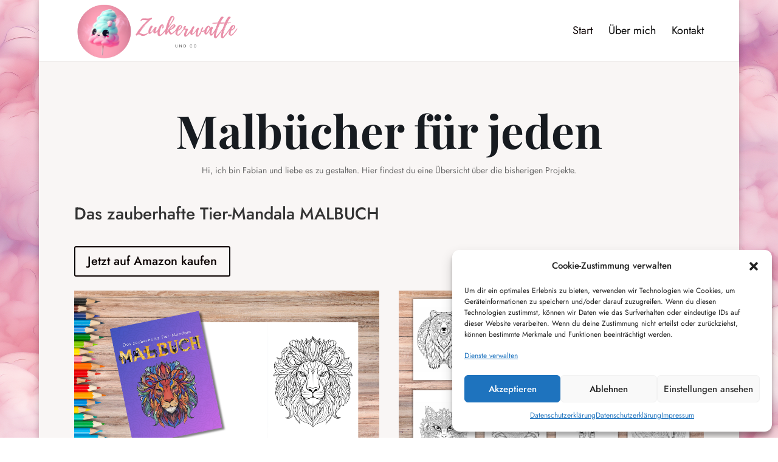

--- FILE ---
content_type: text/css
request_url: https://zuckerwatteland.de/wp-content/themes/Divi-Child-Theme/fonts.css?ver=1.0
body_size: 809
content:
/* jost-100 - latin */
@font-face {
  font-display: swap; /* Check https://developer.mozilla.org/en-US/docs/Web/CSS/@font-face/font-display for other options. */
  font-family: 'Jost';
  font-style: normal;
  font-weight: 100;
  src: url('fonts/jost-v14-latin-100.eot'); /* IE9 Compat Modes */
  src: url('fonts/jost-v14-latin-100.eot?#iefix') format('embedded-opentype'), /* IE6-IE8 */
       url('fonts/jost-v14-latin-100.woff2') format('woff2'), /* Super Modern Browsers */
       url('fonts/jost-v14-latin-100.woff') format('woff'), /* Modern Browsers */
       url('fonts/jost-v14-latin-100.ttf') format('truetype'), /* Safari, Android, iOS */
       url('fonts/jost-v14-latin-100.svg#Jost') format('svg'); /* Legacy iOS */
}
/* jost-100italic - latin */
@font-face {
  font-display: swap; /* Check https://developer.mozilla.org/en-US/docs/Web/CSS/@font-face/font-display for other options. */
  font-family: 'Jost';
  font-style: italic;
  font-weight: 100;
  src: url('fonts/jost-v14-latin-100italic.eot'); /* IE9 Compat Modes */
  src: url('fonts/jost-v14-latin-100italic.eot?#iefix') format('embedded-opentype'), /* IE6-IE8 */
       url('fonts/jost-v14-latin-100italic.woff2') format('woff2'), /* Super Modern Browsers */
       url('fonts/jost-v14-latin-100italic.woff') format('woff'), /* Modern Browsers */
       url('fonts/jost-v14-latin-100italic.ttf') format('truetype'), /* Safari, Android, iOS */
       url('fonts/jost-v14-latin-100italic.svg#Jost') format('svg'); /* Legacy iOS */
}
/* jost-200 - latin */
@font-face {
  font-display: swap; /* Check https://developer.mozilla.org/en-US/docs/Web/CSS/@font-face/font-display for other options. */
  font-family: 'Jost';
  font-style: normal;
  font-weight: 200;
  src: url('fonts/jost-v14-latin-200.eot'); /* IE9 Compat Modes */
  src: url('fonts/jost-v14-latin-200.eot?#iefix') format('embedded-opentype'), /* IE6-IE8 */
       url('fonts/jost-v14-latin-200.woff2') format('woff2'), /* Super Modern Browsers */
       url('fonts/jost-v14-latin-200.woff') format('woff'), /* Modern Browsers */
       url('fonts/jost-v14-latin-200.ttf') format('truetype'), /* Safari, Android, iOS */
       url('fonts/jost-v14-latin-200.svg#Jost') format('svg'); /* Legacy iOS */
}
/* jost-200italic - latin */
@font-face {
  font-display: swap; /* Check https://developer.mozilla.org/en-US/docs/Web/CSS/@font-face/font-display for other options. */
  font-family: 'Jost';
  font-style: italic;
  font-weight: 200;
  src: url('fonts/jost-v14-latin-200italic.eot'); /* IE9 Compat Modes */
  src: url('fonts/jost-v14-latin-200italic.eot?#iefix') format('embedded-opentype'), /* IE6-IE8 */
       url('fonts/jost-v14-latin-200italic.woff2') format('woff2'), /* Super Modern Browsers */
       url('fonts/jost-v14-latin-200italic.woff') format('woff'), /* Modern Browsers */
       url('fonts/jost-v14-latin-200italic.ttf') format('truetype'), /* Safari, Android, iOS */
       url('fonts/jost-v14-latin-200italic.svg#Jost') format('svg'); /* Legacy iOS */
}
/* jost-300 - latin */
@font-face {
  font-display: swap; /* Check https://developer.mozilla.org/en-US/docs/Web/CSS/@font-face/font-display for other options. */
  font-family: 'Jost';
  font-style: normal;
  font-weight: 300;
  src: url('fonts/jost-v14-latin-300.eot'); /* IE9 Compat Modes */
  src: url('fonts/jost-v14-latin-300.eot?#iefix') format('embedded-opentype'), /* IE6-IE8 */
       url('fonts/jost-v14-latin-300.woff2') format('woff2'), /* Super Modern Browsers */
       url('fonts/jost-v14-latin-300.woff') format('woff'), /* Modern Browsers */
       url('fonts/jost-v14-latin-300.ttf') format('truetype'), /* Safari, Android, iOS */
       url('fonts/jost-v14-latin-300.svg#Jost') format('svg'); /* Legacy iOS */
}
/* jost-300italic - latin */
@font-face {
  font-display: swap; /* Check https://developer.mozilla.org/en-US/docs/Web/CSS/@font-face/font-display for other options. */
  font-family: 'Jost';
  font-style: italic;
  font-weight: 300;
  src: url('fonts/jost-v14-latin-300italic.eot'); /* IE9 Compat Modes */
  src: url('fonts/jost-v14-latin-300italic.eot?#iefix') format('embedded-opentype'), /* IE6-IE8 */
       url('fonts/jost-v14-latin-300italic.woff2') format('woff2'), /* Super Modern Browsers */
       url('fonts/jost-v14-latin-300italic.woff') format('woff'), /* Modern Browsers */
       url('fonts/jost-v14-latin-300italic.ttf') format('truetype'), /* Safari, Android, iOS */
       url('fonts/jost-v14-latin-300italic.svg#Jost') format('svg'); /* Legacy iOS */
}
/* jost-regular - latin */
@font-face {
  font-display: swap; /* Check https://developer.mozilla.org/en-US/docs/Web/CSS/@font-face/font-display for other options. */
  font-family: 'Jost';
  font-style: normal;
  font-weight: 400;
  src: url('fonts/jost-v14-latin-regular.eot'); /* IE9 Compat Modes */
  src: url('fonts/jost-v14-latin-regular.eot?#iefix') format('embedded-opentype'), /* IE6-IE8 */
       url('fonts/jost-v14-latin-regular.woff2') format('woff2'), /* Super Modern Browsers */
       url('fonts/jost-v14-latin-regular.woff') format('woff'), /* Modern Browsers */
       url('fonts/jost-v14-latin-regular.ttf') format('truetype'), /* Safari, Android, iOS */
       url('fonts/jost-v14-latin-regular.svg#Jost') format('svg'); /* Legacy iOS */
}
/* jost-italic - latin */
@font-face {
  font-display: swap; /* Check https://developer.mozilla.org/en-US/docs/Web/CSS/@font-face/font-display for other options. */
  font-family: 'Jost';
  font-style: italic;
  font-weight: 400;
  src: url('fonts/jost-v14-latin-italic.eot'); /* IE9 Compat Modes */
  src: url('fonts/jost-v14-latin-italic.eot?#iefix') format('embedded-opentype'), /* IE6-IE8 */
       url('fonts/jost-v14-latin-italic.woff2') format('woff2'), /* Super Modern Browsers */
       url('fonts/jost-v14-latin-italic.woff') format('woff'), /* Modern Browsers */
       url('fonts/jost-v14-latin-italic.ttf') format('truetype'), /* Safari, Android, iOS */
       url('fonts/jost-v14-latin-italic.svg#Jost') format('svg'); /* Legacy iOS */
}
/* jost-500 - latin */
@font-face {
  font-display: swap; /* Check https://developer.mozilla.org/en-US/docs/Web/CSS/@font-face/font-display for other options. */
  font-family: 'Jost';
  font-style: normal;
  font-weight: 500;
  src: url('fonts/jost-v14-latin-500.eot'); /* IE9 Compat Modes */
  src: url('fonts/jost-v14-latin-500.eot?#iefix') format('embedded-opentype'), /* IE6-IE8 */
       url('fonts/jost-v14-latin-500.woff2') format('woff2'), /* Super Modern Browsers */
       url('fonts/jost-v14-latin-500.woff') format('woff'), /* Modern Browsers */
       url('fonts/jost-v14-latin-500.ttf') format('truetype'), /* Safari, Android, iOS */
       url('fonts/jost-v14-latin-500.svg#Jost') format('svg'); /* Legacy iOS */
}
/* jost-500italic - latin */
@font-face {
  font-display: swap; /* Check https://developer.mozilla.org/en-US/docs/Web/CSS/@font-face/font-display for other options. */
  font-family: 'Jost';
  font-style: italic;
  font-weight: 500;
  src: url('fonts/jost-v14-latin-500italic.eot'); /* IE9 Compat Modes */
  src: url('fonts/jost-v14-latin-500italic.eot?#iefix') format('embedded-opentype'), /* IE6-IE8 */
       url('fonts/jost-v14-latin-500italic.woff2') format('woff2'), /* Super Modern Browsers */
       url('fonts/jost-v14-latin-500italic.woff') format('woff'), /* Modern Browsers */
       url('fonts/jost-v14-latin-500italic.ttf') format('truetype'), /* Safari, Android, iOS */
       url('fonts/jost-v14-latin-500italic.svg#Jost') format('svg'); /* Legacy iOS */
}
/* jost-600 - latin */
@font-face {
  font-display: swap; /* Check https://developer.mozilla.org/en-US/docs/Web/CSS/@font-face/font-display for other options. */
  font-family: 'Jost';
  font-style: normal;
  font-weight: 600;
  src: url('fonts/jost-v14-latin-600.eot'); /* IE9 Compat Modes */
  src: url('fonts/jost-v14-latin-600.eot?#iefix') format('embedded-opentype'), /* IE6-IE8 */
       url('fonts/jost-v14-latin-600.woff2') format('woff2'), /* Super Modern Browsers */
       url('fonts/jost-v14-latin-600.woff') format('woff'), /* Modern Browsers */
       url('fonts/jost-v14-latin-600.ttf') format('truetype'), /* Safari, Android, iOS */
       url('fonts/jost-v14-latin-600.svg#Jost') format('svg'); /* Legacy iOS */
}
/* jost-600italic - latin */
@font-face {
  font-display: swap; /* Check https://developer.mozilla.org/en-US/docs/Web/CSS/@font-face/font-display for other options. */
  font-family: 'Jost';
  font-style: italic;
  font-weight: 600;
  src: url('fonts/jost-v14-latin-600italic.eot'); /* IE9 Compat Modes */
  src: url('fonts/jost-v14-latin-600italic.eot?#iefix') format('embedded-opentype'), /* IE6-IE8 */
       url('fonts/jost-v14-latin-600italic.woff2') format('woff2'), /* Super Modern Browsers */
       url('fonts/jost-v14-latin-600italic.woff') format('woff'), /* Modern Browsers */
       url('fonts/jost-v14-latin-600italic.ttf') format('truetype'), /* Safari, Android, iOS */
       url('fonts/jost-v14-latin-600italic.svg#Jost') format('svg'); /* Legacy iOS */
}
/* jost-700 - latin */
@font-face {
  font-display: swap; /* Check https://developer.mozilla.org/en-US/docs/Web/CSS/@font-face/font-display for other options. */
  font-family: 'Jost';
  font-style: normal;
  font-weight: 700;
  src: url('fonts/jost-v14-latin-700.eot'); /* IE9 Compat Modes */
  src: url('fonts/jost-v14-latin-700.eot?#iefix') format('embedded-opentype'), /* IE6-IE8 */
       url('fonts/jost-v14-latin-700.woff2') format('woff2'), /* Super Modern Browsers */
       url('fonts/jost-v14-latin-700.woff') format('woff'), /* Modern Browsers */
       url('fonts/jost-v14-latin-700.ttf') format('truetype'), /* Safari, Android, iOS */
       url('fonts/jost-v14-latin-700.svg#Jost') format('svg'); /* Legacy iOS */
}
/* jost-700italic - latin */
@font-face {
  font-display: swap; /* Check https://developer.mozilla.org/en-US/docs/Web/CSS/@font-face/font-display for other options. */
  font-family: 'Jost';
  font-style: italic;
  font-weight: 700;
  src: url('fonts/jost-v14-latin-700italic.eot'); /* IE9 Compat Modes */
  src: url('fonts/jost-v14-latin-700italic.eot?#iefix') format('embedded-opentype'), /* IE6-IE8 */
       url('fonts/jost-v14-latin-700italic.woff2') format('woff2'), /* Super Modern Browsers */
       url('fonts/jost-v14-latin-700italic.woff') format('woff'), /* Modern Browsers */
       url('fonts/jost-v14-latin-700italic.ttf') format('truetype'), /* Safari, Android, iOS */
       url('fonts/jost-v14-latin-700italic.svg#Jost') format('svg'); /* Legacy iOS */
}
/* jost-800 - latin */
@font-face {
  font-display: swap; /* Check https://developer.mozilla.org/en-US/docs/Web/CSS/@font-face/font-display for other options. */
  font-family: 'Jost';
  font-style: normal;
  font-weight: 800;
  src: url('fonts/jost-v14-latin-800.eot'); /* IE9 Compat Modes */
  src: url('fonts/jost-v14-latin-800.eot?#iefix') format('embedded-opentype'), /* IE6-IE8 */
       url('fonts/jost-v14-latin-800.woff2') format('woff2'), /* Super Modern Browsers */
       url('fonts/jost-v14-latin-800.woff') format('woff'), /* Modern Browsers */
       url('fonts/jost-v14-latin-800.ttf') format('truetype'), /* Safari, Android, iOS */
       url('fonts/jost-v14-latin-800.svg#Jost') format('svg'); /* Legacy iOS */
}
/* jost-800italic - latin */
@font-face {
  font-display: swap; /* Check https://developer.mozilla.org/en-US/docs/Web/CSS/@font-face/font-display for other options. */
  font-family: 'Jost';
  font-style: italic;
  font-weight: 800;
  src: url('fonts/jost-v14-latin-800italic.eot'); /* IE9 Compat Modes */
  src: url('fonts/jost-v14-latin-800italic.eot?#iefix') format('embedded-opentype'), /* IE6-IE8 */
       url('fonts/jost-v14-latin-800italic.woff2') format('woff2'), /* Super Modern Browsers */
       url('fonts/jost-v14-latin-800italic.woff') format('woff'), /* Modern Browsers */
       url('fonts/jost-v14-latin-800italic.ttf') format('truetype'), /* Safari, Android, iOS */
       url('fonts/jost-v14-latin-800italic.svg#Jost') format('svg'); /* Legacy iOS */
}
/* jost-900 - latin */
@font-face {
  font-display: swap; /* Check https://developer.mozilla.org/en-US/docs/Web/CSS/@font-face/font-display for other options. */
  font-family: 'Jost';
  font-style: normal;
  font-weight: 900;
  src: url('fonts/jost-v14-latin-900.eot'); /* IE9 Compat Modes */
  src: url('fonts/jost-v14-latin-900.eot?#iefix') format('embedded-opentype'), /* IE6-IE8 */
       url('fonts/jost-v14-latin-900.woff2') format('woff2'), /* Super Modern Browsers */
       url('fonts/jost-v14-latin-900.woff') format('woff'), /* Modern Browsers */
       url('fonts/jost-v14-latin-900.ttf') format('truetype'), /* Safari, Android, iOS */
       url('fonts/jost-v14-latin-900.svg#Jost') format('svg'); /* Legacy iOS */
}
/* jost-900italic - latin */
@font-face {
  font-display: swap; /* Check https://developer.mozilla.org/en-US/docs/Web/CSS/@font-face/font-display for other options. */
  font-family: 'Jost';
  font-style: italic;
  font-weight: 900;
  src: url('fonts/jost-v14-latin-900italic.eot'); /* IE9 Compat Modes */
  src: url('fonts/jost-v14-latin-900italic.eot?#iefix') format('embedded-opentype'), /* IE6-IE8 */
       url('fonts/jost-v14-latin-900italic.woff2') format('woff2'), /* Super Modern Browsers */
       url('fonts/jost-v14-latin-900italic.woff') format('woff'), /* Modern Browsers */
       url('fonts/jost-v14-latin-900italic.ttf') format('truetype'), /* Safari, Android, iOS */
       url('fonts/jost-v14-latin-900italic.svg#Jost') format('svg'); /* Legacy iOS */
}
/* playfair-display-regular - latin */
@font-face {
  font-display: swap; /* Check https://developer.mozilla.org/en-US/docs/Web/CSS/@font-face/font-display for other options. */
  font-family: 'Playfair Display';
  font-style: normal;
  font-weight: 400;
  src: url('fonts/playfair-display-v30-latin-regular.eot'); /* IE9 Compat Modes */
  src: url('fonts/playfair-display-v30-latin-regular.eot?#iefix') format('embedded-opentype'), /* IE6-IE8 */
       url('fonts/playfair-display-v30-latin-regular.woff2') format('woff2'), /* Super Modern Browsers */
       url('fonts/playfair-display-v30-latin-regular.woff') format('woff'), /* Modern Browsers */
       url('fonts/playfair-display-v30-latin-regular.ttf') format('truetype'), /* Safari, Android, iOS */
       url('fonts/playfair-display-v30-latin-regular.svg#PlayfairDisplay') format('svg'); /* Legacy iOS */
}
/* playfair-display-italic - latin */
@font-face {
  font-display: swap; /* Check https://developer.mozilla.org/en-US/docs/Web/CSS/@font-face/font-display for other options. */
  font-family: 'Playfair Display';
  font-style: italic;
  font-weight: 400;
  src: url('fonts/playfair-display-v30-latin-italic.eot'); /* IE9 Compat Modes */
  src: url('fonts/playfair-display-v30-latin-italic.eot?#iefix') format('embedded-opentype'), /* IE6-IE8 */
       url('fonts/playfair-display-v30-latin-italic.woff2') format('woff2'), /* Super Modern Browsers */
       url('fonts/playfair-display-v30-latin-italic.woff') format('woff'), /* Modern Browsers */
       url('fonts/playfair-display-v30-latin-italic.ttf') format('truetype'), /* Safari, Android, iOS */
       url('fonts/playfair-display-v30-latin-italic.svg#PlayfairDisplay') format('svg'); /* Legacy iOS */
}
/* playfair-display-500 - latin */
@font-face {
  font-display: swap; /* Check https://developer.mozilla.org/en-US/docs/Web/CSS/@font-face/font-display for other options. */
  font-family: 'Playfair Display';
  font-style: normal;
  font-weight: 500;
  src: url('fonts/playfair-display-v30-latin-500.eot'); /* IE9 Compat Modes */
  src: url('fonts/playfair-display-v30-latin-500.eot?#iefix') format('embedded-opentype'), /* IE6-IE8 */
       url('fonts/playfair-display-v30-latin-500.woff2') format('woff2'), /* Super Modern Browsers */
       url('fonts/playfair-display-v30-latin-500.woff') format('woff'), /* Modern Browsers */
       url('fonts/playfair-display-v30-latin-500.ttf') format('truetype'), /* Safari, Android, iOS */
       url('fonts/playfair-display-v30-latin-500.svg#PlayfairDisplay') format('svg'); /* Legacy iOS */
}
/* playfair-display-500italic - latin */
@font-face {
  font-display: swap; /* Check https://developer.mozilla.org/en-US/docs/Web/CSS/@font-face/font-display for other options. */
  font-family: 'Playfair Display';
  font-style: italic;
  font-weight: 500;
  src: url('fonts/playfair-display-v30-latin-500italic.eot'); /* IE9 Compat Modes */
  src: url('fonts/playfair-display-v30-latin-500italic.eot?#iefix') format('embedded-opentype'), /* IE6-IE8 */
       url('fonts/playfair-display-v30-latin-500italic.woff2') format('woff2'), /* Super Modern Browsers */
       url('fonts/playfair-display-v30-latin-500italic.woff') format('woff'), /* Modern Browsers */
       url('fonts/playfair-display-v30-latin-500italic.ttf') format('truetype'), /* Safari, Android, iOS */
       url('fonts/playfair-display-v30-latin-500italic.svg#PlayfairDisplay') format('svg'); /* Legacy iOS */
}
/* playfair-display-600 - latin */
@font-face {
  font-display: swap; /* Check https://developer.mozilla.org/en-US/docs/Web/CSS/@font-face/font-display for other options. */
  font-family: 'Playfair Display';
  font-style: normal;
  font-weight: 600;
  src: url('fonts/playfair-display-v30-latin-600.eot'); /* IE9 Compat Modes */
  src: url('fonts/playfair-display-v30-latin-600.eot?#iefix') format('embedded-opentype'), /* IE6-IE8 */
       url('fonts/playfair-display-v30-latin-600.woff2') format('woff2'), /* Super Modern Browsers */
       url('fonts/playfair-display-v30-latin-600.woff') format('woff'), /* Modern Browsers */
       url('fonts/playfair-display-v30-latin-600.ttf') format('truetype'), /* Safari, Android, iOS */
       url('fonts/playfair-display-v30-latin-600.svg#PlayfairDisplay') format('svg'); /* Legacy iOS */
}
/* playfair-display-600italic - latin */
@font-face {
  font-display: swap; /* Check https://developer.mozilla.org/en-US/docs/Web/CSS/@font-face/font-display for other options. */
  font-family: 'Playfair Display';
  font-style: italic;
  font-weight: 600;
  src: url('fonts/playfair-display-v30-latin-600italic.eot'); /* IE9 Compat Modes */
  src: url('fonts/playfair-display-v30-latin-600italic.eot?#iefix') format('embedded-opentype'), /* IE6-IE8 */
       url('fonts/playfair-display-v30-latin-600italic.woff2') format('woff2'), /* Super Modern Browsers */
       url('fonts/playfair-display-v30-latin-600italic.woff') format('woff'), /* Modern Browsers */
       url('fonts/playfair-display-v30-latin-600italic.ttf') format('truetype'), /* Safari, Android, iOS */
       url('fonts/playfair-display-v30-latin-600italic.svg#PlayfairDisplay') format('svg'); /* Legacy iOS */
}
/* playfair-display-700 - latin */
@font-face {
  font-display: swap; /* Check https://developer.mozilla.org/en-US/docs/Web/CSS/@font-face/font-display for other options. */
  font-family: 'Playfair Display';
  font-style: normal;
  font-weight: 700;
  src: url('fonts/playfair-display-v30-latin-700.eot'); /* IE9 Compat Modes */
  src: url('fonts/playfair-display-v30-latin-700.eot?#iefix') format('embedded-opentype'), /* IE6-IE8 */
       url('fonts/playfair-display-v30-latin-700.woff2') format('woff2'), /* Super Modern Browsers */
       url('fonts/playfair-display-v30-latin-700.woff') format('woff'), /* Modern Browsers */
       url('fonts/playfair-display-v30-latin-700.ttf') format('truetype'), /* Safari, Android, iOS */
       url('fonts/playfair-display-v30-latin-700.svg#PlayfairDisplay') format('svg'); /* Legacy iOS */
}
/* playfair-display-700italic - latin */
@font-face {
  font-display: swap; /* Check https://developer.mozilla.org/en-US/docs/Web/CSS/@font-face/font-display for other options. */
  font-family: 'Playfair Display';
  font-style: italic;
  font-weight: 700;
  src: url('fonts/playfair-display-v30-latin-700italic.eot'); /* IE9 Compat Modes */
  src: url('fonts/playfair-display-v30-latin-700italic.eot?#iefix') format('embedded-opentype'), /* IE6-IE8 */
       url('fonts/playfair-display-v30-latin-700italic.woff2') format('woff2'), /* Super Modern Browsers */
       url('fonts/playfair-display-v30-latin-700italic.woff') format('woff'), /* Modern Browsers */
       url('fonts/playfair-display-v30-latin-700italic.ttf') format('truetype'), /* Safari, Android, iOS */
       url('fonts/playfair-display-v30-latin-700italic.svg#PlayfairDisplay') format('svg'); /* Legacy iOS */
}
/* playfair-display-800 - latin */
@font-face {
  font-display: swap; /* Check https://developer.mozilla.org/en-US/docs/Web/CSS/@font-face/font-display for other options. */
  font-family: 'Playfair Display';
  font-style: normal;
  font-weight: 800;
  src: url('fonts/playfair-display-v30-latin-800.eot'); /* IE9 Compat Modes */
  src: url('fonts/playfair-display-v30-latin-800.eot?#iefix') format('embedded-opentype'), /* IE6-IE8 */
       url('fonts/playfair-display-v30-latin-800.woff2') format('woff2'), /* Super Modern Browsers */
       url('fonts/playfair-display-v30-latin-800.woff') format('woff'), /* Modern Browsers */
       url('fonts/playfair-display-v30-latin-800.ttf') format('truetype'), /* Safari, Android, iOS */
       url('fonts/playfair-display-v30-latin-800.svg#PlayfairDisplay') format('svg'); /* Legacy iOS */
}
/* playfair-display-800italic - latin */
@font-face {
  font-display: swap; /* Check https://developer.mozilla.org/en-US/docs/Web/CSS/@font-face/font-display for other options. */
  font-family: 'Playfair Display';
  font-style: italic;
  font-weight: 800;
  src: url('fonts/playfair-display-v30-latin-800italic.eot'); /* IE9 Compat Modes */
  src: url('fonts/playfair-display-v30-latin-800italic.eot?#iefix') format('embedded-opentype'), /* IE6-IE8 */
       url('fonts/playfair-display-v30-latin-800italic.woff2') format('woff2'), /* Super Modern Browsers */
       url('fonts/playfair-display-v30-latin-800italic.woff') format('woff'), /* Modern Browsers */
       url('fonts/playfair-display-v30-latin-800italic.ttf') format('truetype'), /* Safari, Android, iOS */
       url('fonts/playfair-display-v30-latin-800italic.svg#PlayfairDisplay') format('svg'); /* Legacy iOS */
}
/* playfair-display-900 - latin */
@font-face {
  font-display: swap; /* Check https://developer.mozilla.org/en-US/docs/Web/CSS/@font-face/font-display for other options. */
  font-family: 'Playfair Display';
  font-style: normal;
  font-weight: 900;
  src: url('fonts/playfair-display-v30-latin-900.eot'); /* IE9 Compat Modes */
  src: url('fonts/playfair-display-v30-latin-900.eot?#iefix') format('embedded-opentype'), /* IE6-IE8 */
       url('fonts/playfair-display-v30-latin-900.woff2') format('woff2'), /* Super Modern Browsers */
       url('fonts/playfair-display-v30-latin-900.woff') format('woff'), /* Modern Browsers */
       url('fonts/playfair-display-v30-latin-900.ttf') format('truetype'), /* Safari, Android, iOS */
       url('fonts/playfair-display-v30-latin-900.svg#PlayfairDisplay') format('svg'); /* Legacy iOS */
}
/* playfair-display-900italic - latin */
@font-face {
  font-display: swap; /* Check https://developer.mozilla.org/en-US/docs/Web/CSS/@font-face/font-display for other options. */
  font-family: 'Playfair Display';
  font-style: italic;
  font-weight: 900;
  src: url('fonts/playfair-display-v30-latin-900italic.eot'); /* IE9 Compat Modes */
  src: url('fonts/playfair-display-v30-latin-900italic.eot?#iefix') format('embedded-opentype'), /* IE6-IE8 */
       url('fonts/playfair-display-v30-latin-900italic.woff2') format('woff2'), /* Super Modern Browsers */
       url('fonts/playfair-display-v30-latin-900italic.woff') format('woff'), /* Modern Browsers */
       url('fonts/playfair-display-v30-latin-900italic.ttf') format('truetype'), /* Safari, Android, iOS */
       url('fonts/playfair-display-v30-latin-900italic.svg#PlayfairDisplay') format('svg'); /* Legacy iOS */
}

--- FILE ---
content_type: text/css
request_url: https://zuckerwatteland.de/wp-content/themes/Divi-Child-Theme/style.css?ver=4.27.4
body_size: 908
content:
/*
Theme Name: Divi Child
Description: Child theme for Divi theme
Author:
Author URI:
Template: Divi
Version: 1.0.0
Text Domain:  Divi
*/
/* 
.et_monarch .et_social_media_wrapper .et_social_media{opacity: 1!important;height: 100%!important;margin-top: 20px;}
.wp-block-image img{padding-bottom: 50px;}
.et_social_media_wrapper .et_social_networks{bottom: 0px!important;top: auto!important} */
body.et_cover_background{background-size: contain!important;}

/*PW-protected*/
.et_password_protected_form{max-width: 400px;margin: 150px auto 150px;text-align: center;}
/*BORLABS*/
._brlbs-google-maps{width: 100%;height: 400px;overflow: hidden;}
._brlbs-google-maps img{width: 100%;height:100%;}

.wpforms-submit,.wp-block-button__link{
  color: #FFFFFF!important;
    border-color: RGBA(255,255,255,0)!important;
    border-radius: 50px!important;
    font-size: 14px!important;
    font-weight: 600!important;
    text-transform: uppercase!important;
    background-color: #39499C!important;
    padding-top: 12px!important;
padding-right: 25px!important;
padding-bottom: 12px!important;
padding-left: 25px!important;
box-shadow: 0px 2px 90px 0px rgb(37 97 239 / 24%)!important;
    transition: background-color 300ms ease 0ms,letter-spacing 300ms ease 0ms!important;
}
.wpforms-submit:hover,.wp-block-button__link:hover{
letter-spacing: 0px!important;
    background-image: initial;
    background-color: #8089C0!important;
  }

/*MODAL - Stand 05.11.2020/MW */
.page-with-modal .modal{animation: fade 1s forwards;animation-delay: 0s;display:none;position: fixed!important;top: 0;left: 0;width: 100%;height: 100%;overflow:hidden;z-index: 999999999;background-color: rgba(0,0,0,.5)!important;}
.page-with-modal .modal .modalinner {min-width: 300px;max-height: 90%!important;overflow-x: hidden;overflow-y: auto;padding: 15px 0;margin: 0 auto;width:100%;max-width: 700px!important;background-color: #fff;border-radius: 4px;position: absolute;left: 50%;top: 50%;transform: translate(-50%, -50%);}
.page-with-modal .modalclose{color:#006f43;transition:all.5s;position: absolute;top: 10px;right: 10px;font-size: 24px;width: 25px;height: 25px;text-align: center;line-height: 27px;font-weight: 600;z-index: 9;}
.page-with-modal .modalclose:hover, .modallink:hover, .modallink3:hover{cursor:pointer;opacity:1}
.active_modal{display:inline-block!important;}
.active_modal_body{overflow:hidden!important;}
@keyframes fade {from {opacity: 0;}	to {opacity: 1;}}
.et-fb #page-container .modal{background-color: rgba(0,0,0,.5);}
.et-fb #page-container .modal::before {content: "MODAL";color: rgba(255,255,255,.1);font-size: 55px;position: absolute;text-align: center;width: 100%;top: 8px;}
.et-fb #page-container .modal .et_pb_row {background-color: #fff;padding:0 10px;}
.page-with-modal .modal:hover{cursor:zoom-out;}
.page-with-modal .modal .modalinner:hover{cursor:default!important;}
/* ENDE MODAL */


--- FILE ---
content_type: application/javascript
request_url: https://zuckerwatteland.de/wp-content/themes/Divi-Child-Theme/custom.js?ver=6.9
body_size: 2358
content:
jQuery(document).ready(function($){


var downloadButton = jQuery('.et-download-button');
    
  downloadButton.each(function(index) {
    jQuery(this).attr('download', '');
  });
  
  
	//MODALS
	//Stand: 12.07.2021/MW
	//CSS in style.css hinzufügen!
	if(!$(".et-fb")[0]){$('body').addClass('no-et-fb');}/*CSS Klasse für NICHT VisualBuilder*/
	if(!$(".et-fb")[0]){ /*Ausführung nicht bei Visuellen Builder*/
		$('#page-container').addClass('page-with-modal'); /*CSS Klasse für Modal Seiten*/
		$(".modal").wrapInner( "<div class='modalinner'></div>"); 
		$('.modal.et_pb_section').each(function () {$(this).appendTo("#page-container .entry-content");}) /*Modal Position verschieben*/
		/*Modal Links-Klassen:
			.modallink = Direkt in a Tag mit href="#[MODAL-ID]" Verlinkung
			.modallink2 = Element über a tag z.B. im Menü mit href="#[MODAL-ID]" Verlinkung
			.modallink3 = Divi Element mit Link über Script - Anstatt "href/Link" ID mit "modallink_[MODAL-ID]"
		*/
		$('.modallink, .modallink2 a').each(function () {
			var section_id = $(this).attr("href");
			$(this).removeAttr("href");
			if(section_id){$(this).click(function() {$(section_id).addClass('active_modal');$('body').disableScroll();});}
		});
		$('.modallink3').each(function () {
			var section_id = $(this).attr("id");
			if(section_id){
				section_id = section_id.substring(10);
				if ($('#' + section_id).length){$(this).click(function() {$('#' + section_id).addClass('active_modal');$('body').disableScroll();});}
			}
		});
		 //Close Grafik 
		$('.modalinner .et_pb_row:first-child').each(function () {
			 $(this).before( '<img class="modalclose" src="[data-uri]" alt="close-modal.jpg">');
		});
		//Close button
		$(".modalclose").on("click", function(){$('.modal').removeClass('active_modal');$('body').enableScroll();})	
		//Close on Click next to it
			var mouse_is_inside = false;
			$('.modalinner').hover(function(){ mouse_is_inside=true;},function(){mouse_is_inside=false;});
			$("body").mouseup(function(){ 
				if(! mouse_is_inside){
					if ( $('select').is(':focus') || $('input').is(':focus')) {}
					else if ( $( ".mfp-wrap" ).length ) {}
					else{$('.modal').hide();	$('.modal').removeClass('active_modal');$('body').enableScroll();}
				}
			});
		//disable scroll
		$.fn.disableScroll = function() {
			window.oldScrollPos = $(window).scrollTop();
			$(window).on('scroll.scrolldisabler',function (event){$(window).scrollTop( window.oldScrollPos );event.preventDefault();});
		};
		//enable scroll
		$.fn.enableScroll = function() {$(window).off('scroll.scrolldisabler');};
	} //endIF Modals
	
})